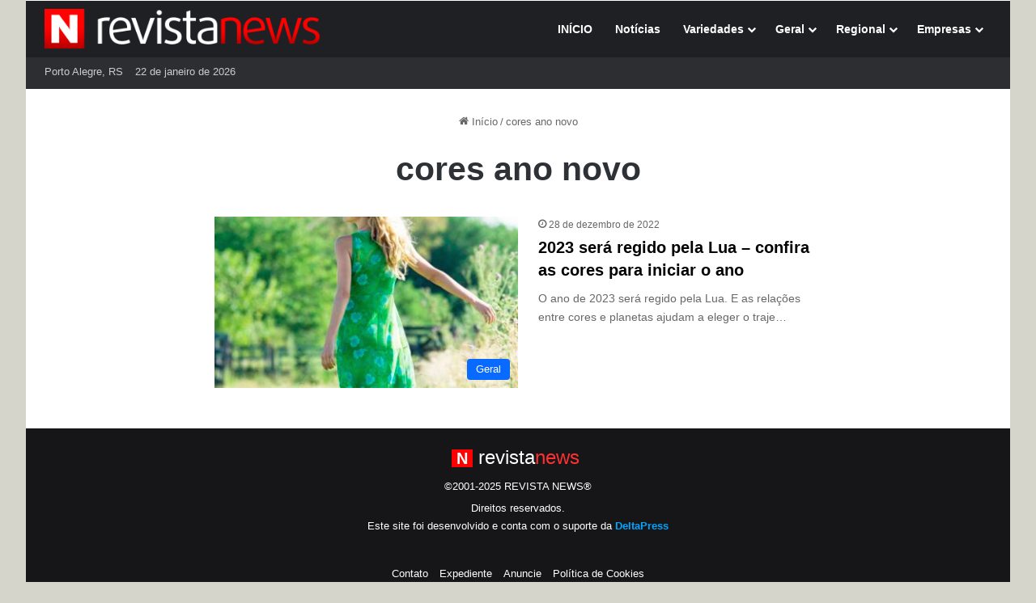

--- FILE ---
content_type: text/css
request_url: https://revistanews.com.br/wp-content/cache/wpfc-minified/g09x72pt/enc.css
body_size: 2238
content:
.ilightbox-overlay,.ilightbox-loader,.ilightbox-loader *,.ilightbox-holder,.ilightbox-holder .ilightbox-container,.ilightbox-holder .ilightbox-container img.ilightbox-image,.ilightbox-holder .ilightbox-container .ilightbox-caption,.ilightbox-toolbar,.ilightbox-toolbar *,.ilightbox-thumbnails,.ilightbox-thumbnails *,.ilightbox-holder .ilightbox-container .ilightbox-social,.ilightbox-holder .ilightbox-container .ilightbox-social *{float:none;margin:0;padding:0;border:0;outline:0;font-size:100%;line-height:100%;vertical-align:baseline;background:transparent;-webkit-touch-callout:none;-webkit-user-select:none;-moz-user-select:-moz-none;-o-user-select:none;-ms-user-select:none;user-select:none}.ilightbox-overlay,.ilightbox-loader,.ilightbox-loader *,.ilightbox-holder .ilightbox-container .ilightbox-caption,.ilightbox-toolbar,.ilightbox-thumbnails,.ilightbox-thumbnails *,.ilightbox-holder .ilightbox-container .ilightbox-social{-webkit-transform:translateZ(0);transform:translateZ(0)}.ilightbox-noscroll{overflow:hidden}.ilightbox-closedhand *{cursor:url(//revistanews.com.br/wp-content/themes/jannah/assets/ilightbox/mac-skin/ilightbox/closedhand.cur),default !important}.ilightbox-overlay{display:none;position:fixed;top:0;left:0;width:100%;height:100%;z-index:100000}.ilightbox-loader{position:fixed;z-index:100005;top:45%;left:-192px;padding-left:30px;opacity:0.9;-ms-filter:"progid:DXImageTransform.Microsoft.Alpha(Opacity=90)";filter:alpha(opacity=90);border-radius:0 100px 100px 0}.ilightbox-loader div{width:72px;height:72px;border-radius:0 100px 100px 0}.ilightbox-loader.horizontal{left:45%;top:-192px;padding:0;padding-top:30px;border-radius:0 0 100px 100px}.ilightbox-loader.horizontal div{border-radius:0 0 100px 100px}.ilightbox-toolbar{display:none;position:fixed;z-index:100010}.ilightbox-toolbar a{float:left;cursor:pointer}.ilightbox-toolbar .ilightbox-prev-button,.ilightbox-toolbar .ilightbox-next-button{display:none}.ilightbox-thumbnails{display:block;position:fixed;z-index:100009}.ilightbox-thumbnails.ilightbox-horizontal{bottom:0;left:0;width:100%;height:100px}.ilightbox-thumbnails.ilightbox-horizontal .ilightbox-thumbnails-container{width:100%;height:100px}.ilightbox-thumbnails.ilightbox-vertical{top:0;right:0;width:140px;height:100%;overflow:hidden}.ilightbox-thumbnails.ilightbox-vertical .ilightbox-thumbnails-container{width:140px;height:100%}.ilightbox-thumbnails .ilightbox-thumbnails-container{display:block;position:relative}.ilightbox-thumbnails .ilightbox-thumbnails-grid{display:block;position:absolute;-webkit-transform:translateZ(0);transform:translateZ(0)}.ilightbox-thumbnails .ilightbox-thumbnails-grid .ilightbox-thumbnail{display:block;cursor:pointer;padding:10px;position:relative}.ilightbox-thumbnails .ilightbox-thumbnails-grid .ilightbox-thumbnail img{width:100%;height:100%;border-radius:2px;-ms-interpolation-mode:bicubic}.ilightbox-thumbnails .ilightbox-thumbnails-grid .ilightbox-thumbnail .ilightbox-thumbnail-icon{width:100%;height:100%;position:absolute;top:0;left:0;opacity:.7}.ilightbox-thumbnails .ilightbox-thumbnails-grid .ilightbox-thumbnail .ilightbox-thumbnail-icon:hover{opacity:1}.ilightbox-holder{display:none;position:fixed;z-index:100003;-webkit-transform:none;-ms-transform:none;transform:none}.ilightbox-holder.ilightbox-next,.ilightbox-holder.ilightbox-prev{cursor:pointer}.ilightbox-holder div.ilightbox-container{position:relative;width:100%;height:100%}.ilightbox-holder.supportTouch div.ilightbox-container{overflow:scroll;-webkit-overflow-scrolling:touch}.ilightbox-holder img.ilightbox-image{width:100%;height:100%}.ilightbox-holder .ilightbox-container .ilightbox-caption{display:none;position:absolute;left:30px;right:30px;bottom:0;max-width:100%;padding:5px 10px;margin:0 auto;font-size:12px;line-height:150%;word-wrap:break-word;z-index:20003;box-sizing:border-box;border-radius:3px 3px 0 0}.ilightbox-holder .ilightbox-alert{display:block;position:absolute;left:0;right:0;top:0;bottom:0;text-align:center;padding-top:100px;margin:auto;width:300px;height:50px}.ilightbox-holder .ilightbox-wrapper{width:100%;height:100%;overflow:auto;-webkit-overflow-scrolling:touch}.ilightbox-holder .ilightbox-inner-toolbar{position:relative;z-index:100}.ilightbox-holder .ilightbox-inner-toolbar .ilightbox-toolbar{position:absolute}.ilightbox-button{position:fixed;z-index:100008;cursor:pointer}.isMobile .ilightbox-button,.isMobile .ilightbox-thumbnails{display:none !important}.isMobile .ilightbox-toolbar .ilightbox-prev-button,.isMobile .ilightbox-toolbar .ilightbox-next-button{display:block}.ilightbox-title{font-size:12px !important}.ilightbox-title a{color:#ccc}.ilightbox-title a:hover{color:#ffffff}.ilightbox-holder.light .ilightbox-inner-toolbar .ilightbox-title a,.ilightbox-holder.metro-white .ilightbox-inner-toolbar .ilightbox-title a{color:#555}.ilightbox-holder.light .ilightbox-inner-toolbar .ilightbox-title a:hover,.ilightbox-holder.metro-white .ilightbox-inner-toolbar .ilightbox-title a:hover{color:#000}
.ilightbox-overlay {
background: #2B2B2B;
}
.ilightbox-loader {
-webkit-box-shadow: black 0px 0px 85px, black 0px 0px 85px;
box-shadow: black 0px 0px 85px, black 0px 0px 85px;
}
.ilightbox-loader div {
background: #141414 url(//revistanews.com.br/wp-content/themes/jannah/assets/ilightbox/mac-skin/preloader.gif) no-repeat center;
}
.ilightbox-holder {
padding: 2px;
background: rgba(35,35,35,.9);
background : rgb(35,35,35)\9; -webkit-box-shadow: 0 38px 30px -18px rgba(0, 0, 0, .6);
-moz-box-shadow: 0 38px 30px -18px rgba(0, 0, 0, .6);
box-shadow: 0 38px 30px -18px rgba(0, 0, 0, .6);
}
.ilightbox-holder .ilightbox-container  .ilightbox-caption {
background: url(//revistanews.com.br/wp-content/themes/jannah/assets/ilightbox/mac-skin/caption-bg.png);
color: #FFF;
bottom: 15px;
left: 15px;
right: 15px;
border: rgba(255,255,255,0.8) 1px solid;
border : rgb(245,245,245) 1px solid\9; -webkit-box-shadow: 0 0 2px rgba(0,0,0,0.5);
box-shadow: 0 0 2px rgba(0,0,0,0.5);
-webkit-border-radius: 3px;
border-radius: 3px;
}
.ilightbox-holder .ilightbox-container  .ilightbox-social {
background: #FFF;
}
.ilightbox-holder .ilightbox-alert {
background: url(//revistanews.com.br/wp-content/themes/jannah/assets/ilightbox/mac-skin/alert.png) no-repeat center top;
color: #555;
} .ilightbox-toolbar {
top: 15px;
left: 15px;
background: rgb(65,65,65); background: -moz-linear-gradient(top,  rgba(65,65,65,1) 0%, rgba(65,65,65,1) 40%, rgba(50,50,50,1) 60%, rgba(50,50,50,1) 100%); background: -webkit-gradient(linear, left top, left bottom, color-stop(0%,rgba(65,65,65,1)), color-stop(40%,rgba(65,65,65,1)), color-stop(60%,rgba(50,50,50,1)), color-stop(100%,rgba(50,50,50,1))); background: -webkit-linear-gradient(top,  rgba(65,65,65,1) 0%,rgba(65,65,65,1) 40%,rgba(50,50,50,1) 60%,rgba(50,50,50,1) 100%); background: -o-linear-gradient(top,  rgba(65,65,65,1) 0%,rgba(65,65,65,1) 40%,rgba(50,50,50,1) 60%,rgba(50,50,50,1) 100%); background: -ms-linear-gradient(top,  rgba(65,65,65,1) 0%,rgba(65,65,65,1) 40%,rgba(50,50,50,1) 60%,rgba(50,50,50,1) 100%); background: linear-gradient(to bottom,  rgba(65,65,65,1) 0%,rgba(65,65,65,1) 40%,rgba(50,50,50,1) 60%,rgba(50,50,50,1) 100%); filter: progid:DXImageTransform.Microsoft.gradient( startColorstr='#414141', endColorstr='#323232',GradientType=0 ); border: rgba(30,30,30,.6) 1px solid;
border : rgb(30,30,30) 1px solid\9; overflow: hidden;
-webkit-border-radius: 3px;
border-radius: 3px;
}
.ilightbox-toolbar a {
width: 28px;
height: 28px;
background: no-repeat 50%;
}
.ilightbox-toolbar a.disabled {
opacity: 0.2;
filter: alpha(opacity=20); cursor: default;
background-color: transparent !important;
}
.ilightbox-toolbar a:hover {
background-color: #4B4B4B;
}
.ilightbox-toolbar a.ilightbox-close {
background-image: url(//revistanews.com.br/wp-content/themes/jannah/assets/ilightbox/mac-skin/close-25.png);
}
.ilightbox-toolbar a.ilightbox-fullscreen {
background-image: url(//revistanews.com.br/wp-content/themes/jannah/assets/ilightbox/mac-skin/resize-25.png);
right: 35px;
}
.ilightbox-toolbar a.ilightbox-play {
background-image: url(//revistanews.com.br/wp-content/themes/jannah/assets/ilightbox/mac-skin/play-25.png);
right: 35px;
}
.ilightbox-toolbar a.ilightbox-pause {
background-image: url(//revistanews.com.br/wp-content/themes/jannah/assets/ilightbox/mac-skin/pause-25.png);
right: 35px;
}
.isMobile .ilightbox-toolbar {
top: auto;
bottom: 0;
left: 0;
width: 100%;
height: 40px;
background: rgb(65,65,65); background: -moz-linear-gradient(top,  rgba(65,65,65,1) 0%, rgba(65,65,65,1) 40%, rgba(50,50,50,1) 60%, rgba(50,50,50,1) 100%); background: -webkit-gradient(linear, left top, left bottom, color-stop(0%,rgba(65,65,65,1)), color-stop(40%,rgba(65,65,65,1)), color-stop(60%,rgba(50,50,50,1)), color-stop(100%,rgba(50,50,50,1))); background: -webkit-linear-gradient(top,  rgba(65,65,65,1) 0%,rgba(65,65,65,1) 40%,rgba(50,50,50,1) 60%,rgba(50,50,50,1) 100%); background: -o-linear-gradient(top,  rgba(65,65,65,1) 0%,rgba(65,65,65,1) 40%,rgba(50,50,50,1) 60%,rgba(50,50,50,1) 100%); background: -ms-linear-gradient(top,  rgba(65,65,65,1) 0%,rgba(65,65,65,1) 40%,rgba(50,50,50,1) 60%,rgba(50,50,50,1) 100%); background: linear-gradient(to bottom,  rgba(65,65,65,1) 0%,rgba(65,65,65,1) 40%,rgba(50,50,50,1) 60%,rgba(50,50,50,1) 100%); filter: progid:DXImageTransform.Microsoft.gradient( startColorstr='#414141', endColorstr='#323232',GradientType=0 ); border: 0;
border-top: rgba(30,30,30,.6) 1px solid;
border-top : rgb(30,30,30) 1px solid\9; overflow: hidden;
text-align: center;
-webkit-border-radius: 3px;
border-radius: 3px;
}
.isMobile .ilightbox-toolbar a {
display: inline-block;
float: none;
width: 50px;
height: 40px;
background-size: 50%;
background-position: 50% !important;
}
.isMobile .ilightbox-toolbar a.ilightbox-fullscreen {
background-image: url(//revistanews.com.br/wp-content/themes/jannah/assets/ilightbox/mac-skin/resize-50.png);
background-image : url(//revistanews.com.br/wp-content/themes/jannah/assets/ilightbox/mac-skin/resize-ie.png)\9; }
.isMobile .ilightbox-toolbar a.ilightbox-close {
background-image: url(//revistanews.com.br/wp-content/themes/jannah/assets/ilightbox/mac-skin/close-50.png);
background-image : url(//revistanews.com.br/wp-content/themes/jannah/assets/ilightbox/mac-skin/close-ie.png)\9; }
.isMobile .ilightbox-toolbar a.ilightbox-next-button {
background-image: url(//revistanews.com.br/wp-content/themes/jannah/assets/ilightbox/mac-skin/forward-50.png);
background-position: 52% 50% !important;
background-image : url(//revistanews.com.br/wp-content/themes/jannah/assets/ilightbox/mac-skin/forward-ie.png)\9; }
.isMobile .ilightbox-toolbar a.ilightbox-prev-button {
background-image: url(//revistanews.com.br/wp-content/themes/jannah/assets/ilightbox/mac-skin/back-50.png);
background-position: 48% 50% !important;
background-image : url(//revistanews.com.br/wp-content/themes/jannah/assets/ilightbox/mac-skin/back-ie.png)\9; }
.isMobile .ilightbox-toolbar a.ilightbox-play {
background-image: url(//revistanews.com.br/wp-content/themes/jannah/assets/ilightbox/mac-skin/play-50.png);
background-size: 80%;
background-position: 70% 50% !important;
background-image : url(//revistanews.com.br/wp-content/themes/jannah/assets/ilightbox/mac-skin/play-ie.png)\9; }
.isMobile .ilightbox-toolbar a.ilightbox-pause {
background-image: url(//revistanews.com.br/wp-content/themes/jannah/assets/ilightbox/mac-skin/pause-50.png);
background-size: 80%;
background-image : url(//revistanews.com.br/wp-content/themes/jannah/assets/ilightbox/mac-skin/pause-ie.png)\9; }
.ilightbox-holder .ilightbox-inner-toolbar .ilightbox-title {
font-size: 18px;
padding: 10px 8px;
color: #000;
}
.ilightbox-holder .ilightbox-inner-toolbar .ilightbox-toolbar {
display: inline-block;
left: -15px;
top: -15px;
}
.ilightbox-holder .ilightbox-inner-toolbar .ilightbox-toolbar a {
float: left;
-webkit-border-radius: 0;
border-radius: 0;
} .ilightbox-thumbnails .ilightbox-thumbnails-grid .ilightbox-thumbnail img {
box-shadow: 0 0 6px rgba(0, 0, 0, .9);
-webkit-border-radius: 0;
border-radius: 0;
}
.ilightbox-thumbnails .ilightbox-thumbnails-grid .ilightbox-thumbnail .ilightbox-thumbnail-video {
background: url(//revistanews.com.br/wp-content/themes/jannah/assets/ilightbox/mac-skin/thumb-overlay-play.png) no-repeat center;
} .ilightbox-button.disabled {
opacity: 0.2;
filter: alpha(opacity=20); cursor: default;
background: #3b3b3b !important;
filter: progid:DXImageTransform.Microsoft.gradient( startColorstr='#414141', endColorstr='#323232',GradientType=0 ); }
.ilightbox-button span {
display: block;
width: 100%;
height: 100%;
}
.ilightbox-button {
bottom: 0;
right: 0;
left: 0;
left : 45%\9; right : auto\9; width: 95px;
height: 55px;
margin: auto;
background: rgb(65,65,65); background: -moz-linear-gradient(top,  rgba(65,65,65,1) 0%, rgba(65,65,65,1) 40%, rgba(50,50,50,1) 60%, rgba(50,50,50,1) 100%); background: -webkit-gradient(linear, left top, left bottom, color-stop(0%,rgba(65,65,65,1)), color-stop(40%,rgba(65,65,65,1)), color-stop(60%,rgba(50,50,50,1)), color-stop(100%,rgba(50,50,50,1))); background: -webkit-linear-gradient(top,  rgba(65,65,65,1) 0%,rgba(65,65,65,1) 40%,rgba(50,50,50,1) 60%,rgba(50,50,50,1) 100%); background: -o-linear-gradient(top,  rgba(65,65,65,1) 0%,rgba(65,65,65,1) 40%,rgba(50,50,50,1) 60%,rgba(50,50,50,1) 100%); background: -ms-linear-gradient(top,  rgba(65,65,65,1) 0%,rgba(65,65,65,1) 40%,rgba(50,50,50,1) 60%,rgba(50,50,50,1) 100%); background: linear-gradient(to bottom,  rgba(65,65,65,1) 0%,rgba(65,65,65,1) 40%,rgba(50,50,50,1) 60%,rgba(50,50,50,1) 100%); filter: progid:DXImageTransform.Microsoft.gradient( startColorstr='#414141', endColorstr='#323232',GradientType=0 ); border: rgba(30,30,30,.6) 1px solid;
border : rgb(30,30,30) 1px solid\9; -webkit-border-radius: 0;
border-radius: 0;
-webkit-border-top-left-radius: 5px;
-webkit-border-top-right-radius: 5px;
border-top-left-radius: 5px;
border-top-right-radius: 5px;
}
.ilightbox-button.ilightbox-button:hover {
background: rgb(75,75,75); background: -moz-linear-gradient(top,  rgba(75,75,75,1) 0%, rgba(75,75,75,1) 40%, rgba(60,60,60,1) 60%, rgba(60,60,60,1) 100%); background: -webkit-gradient(linear, left top, left bottom, color-stop(0%,rgba(75,75,75,1)), color-stop(40%,rgba(75,75,75,1)), color-stop(60%,rgba(60,60,60,1)), color-stop(100%,rgba(60,60,60,1))); background: -webkit-linear-gradient(top,  rgba(75,75,75,1) 0%,rgba(75,75,75,1) 40%,rgba(60,60,60,1) 60%,rgba(60,60,60,1) 100%); background: -o-linear-gradient(top,  rgba(75,75,75,1) 0%,rgba(75,75,75,1) 40%,rgba(60,60,60,1) 60%,rgba(60,60,60,1) 100%); background: -ms-linear-gradient(top,  rgba(75,75,75,1) 0%,rgba(75,75,75,1) 40%,rgba(60,60,60,1) 60%,rgba(60,60,60,1) 100%); background: linear-gradient(to bottom,  rgba(75,75,75,1) 0%,rgba(75,75,75,1) 40%,rgba(60,60,60,1) 60%,rgba(60,60,60,1) 100%); filter: progid:DXImageTransform.Microsoft.gradient( startColorstr='#4b4b4b', endColorstr='#3c3c3c',GradientType=0 ); }
.ilightbox-button.ilightbox-prev-button {
top: 0;
bottom: auto;
-webkit-border-radius: 0;
border-radius: 0;
-webkit-border-bottom-left-radius: 5px;
-webkit-border-bottom-right-radius: 5px;
border-bottom-left-radius: 5px;
border-bottom-right-radius: 5px;
}
.ilightbox-button.ilightbox-next-button span {
background: url(//revistanews.com.br/wp-content/themes/jannah/assets/ilightbox/mac-skin/forward-vertical-50.png) no-repeat 50% 75%;
}
.ilightbox-button.ilightbox-prev-button span {
background: url(//revistanews.com.br/wp-content/themes/jannah/assets/ilightbox/mac-skin/back-vertical-50.png) no-repeat 50% 25%;
}
.ilightbox-button.ilightbox-next-button.horizontal,
.ilightbox-button.ilightbox-prev-button.horizontal {
right: 0;
left: auto;
top: 0;
bottom: 0;
top : 41%\9; bottom : auto\9; width: 55px;
height: 95px;
-webkit-border-radius: 0;
border-radius: 0;
-webkit-border-bottom-left-radius: 5px;
-webkit-border-top-left-radius: 5px;
border-bottom-left-radius: 5px;
border-top-left-radius: 5px;
}
.ilightbox-button.ilightbox-prev-button.horizontal {
right: auto;
left: 0;
-webkit-border-radius: 0;
border-radius: 0;
-webkit-border-bottom-right-radius: 5px;
-webkit-border-top-right-radius: 5px;
border-bottom-right-radius: 5px;
border-top-right-radius: 5px;
}
.ilightbox-button.ilightbox-next-button.horizontal span {
background: url(//revistanews.com.br/wp-content/themes/jannah/assets/ilightbox/mac-skin/forward-50.png) no-repeat 75% 50%;
}
.ilightbox-button.ilightbox-prev-button.horizontal span {
background: url(//revistanews.com.br/wp-content/themes/jannah/assets/ilightbox/mac-skin/back-50.png) no-repeat 25% 50%;
}